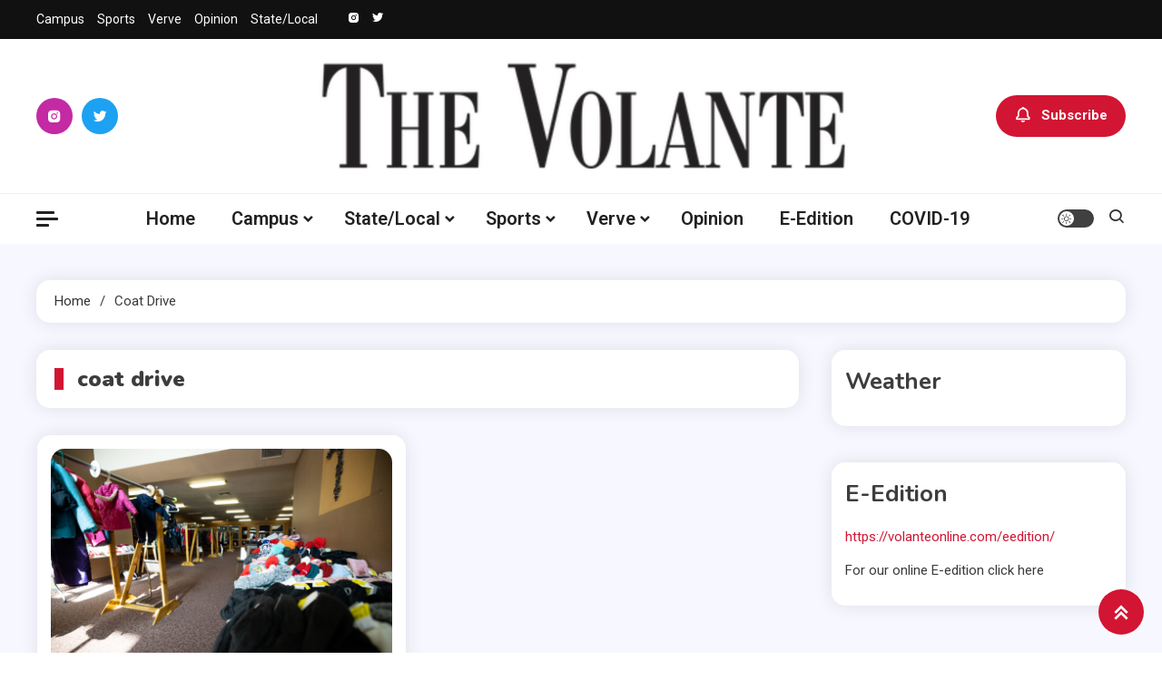

--- FILE ---
content_type: text/html; charset=UTF-8
request_url: https://volanteonline.com/tag/coat-drive/
body_size: 12972
content:
<!doctype html>
<html lang="en-US">
<head>
	<meta charset="UTF-8">
	<meta name="viewport" content="width=device-width, initial-scale=1">
	<link rel="profile" href="https://gmpg.org/xfn/11">

	<title>coat drive &#8211; The Volante</title>
<meta name='robots' content='max-image-preview:large' />
	<style>img:is([sizes="auto" i], [sizes^="auto," i]) { contain-intrinsic-size: 3000px 1500px }</style>
	<link rel='dns-prefetch' href='//fonts.googleapis.com' />
<link rel="alternate" type="application/rss+xml" title="The Volante &raquo; Feed" href="https://volanteonline.com/feed/" />
<link rel="alternate" type="application/rss+xml" title="The Volante &raquo; Comments Feed" href="https://volanteonline.com/comments/feed/" />
<link rel="alternate" type="application/rss+xml" title="The Volante &raquo; coat drive Tag Feed" href="https://volanteonline.com/tag/coat-drive/feed/" />
<script>
window._wpemojiSettings = {"baseUrl":"https:\/\/s.w.org\/images\/core\/emoji\/16.0.1\/72x72\/","ext":".png","svgUrl":"https:\/\/s.w.org\/images\/core\/emoji\/16.0.1\/svg\/","svgExt":".svg","source":{"concatemoji":"https:\/\/volanteonline.com\/wp-includes\/js\/wp-emoji-release.min.js?ver=6.8.3"}};
/*! This file is auto-generated */
!function(s,n){var o,i,e;function c(e){try{var t={supportTests:e,timestamp:(new Date).valueOf()};sessionStorage.setItem(o,JSON.stringify(t))}catch(e){}}function p(e,t,n){e.clearRect(0,0,e.canvas.width,e.canvas.height),e.fillText(t,0,0);var t=new Uint32Array(e.getImageData(0,0,e.canvas.width,e.canvas.height).data),a=(e.clearRect(0,0,e.canvas.width,e.canvas.height),e.fillText(n,0,0),new Uint32Array(e.getImageData(0,0,e.canvas.width,e.canvas.height).data));return t.every(function(e,t){return e===a[t]})}function u(e,t){e.clearRect(0,0,e.canvas.width,e.canvas.height),e.fillText(t,0,0);for(var n=e.getImageData(16,16,1,1),a=0;a<n.data.length;a++)if(0!==n.data[a])return!1;return!0}function f(e,t,n,a){switch(t){case"flag":return n(e,"\ud83c\udff3\ufe0f\u200d\u26a7\ufe0f","\ud83c\udff3\ufe0f\u200b\u26a7\ufe0f")?!1:!n(e,"\ud83c\udde8\ud83c\uddf6","\ud83c\udde8\u200b\ud83c\uddf6")&&!n(e,"\ud83c\udff4\udb40\udc67\udb40\udc62\udb40\udc65\udb40\udc6e\udb40\udc67\udb40\udc7f","\ud83c\udff4\u200b\udb40\udc67\u200b\udb40\udc62\u200b\udb40\udc65\u200b\udb40\udc6e\u200b\udb40\udc67\u200b\udb40\udc7f");case"emoji":return!a(e,"\ud83e\udedf")}return!1}function g(e,t,n,a){var r="undefined"!=typeof WorkerGlobalScope&&self instanceof WorkerGlobalScope?new OffscreenCanvas(300,150):s.createElement("canvas"),o=r.getContext("2d",{willReadFrequently:!0}),i=(o.textBaseline="top",o.font="600 32px Arial",{});return e.forEach(function(e){i[e]=t(o,e,n,a)}),i}function t(e){var t=s.createElement("script");t.src=e,t.defer=!0,s.head.appendChild(t)}"undefined"!=typeof Promise&&(o="wpEmojiSettingsSupports",i=["flag","emoji"],n.supports={everything:!0,everythingExceptFlag:!0},e=new Promise(function(e){s.addEventListener("DOMContentLoaded",e,{once:!0})}),new Promise(function(t){var n=function(){try{var e=JSON.parse(sessionStorage.getItem(o));if("object"==typeof e&&"number"==typeof e.timestamp&&(new Date).valueOf()<e.timestamp+604800&&"object"==typeof e.supportTests)return e.supportTests}catch(e){}return null}();if(!n){if("undefined"!=typeof Worker&&"undefined"!=typeof OffscreenCanvas&&"undefined"!=typeof URL&&URL.createObjectURL&&"undefined"!=typeof Blob)try{var e="postMessage("+g.toString()+"("+[JSON.stringify(i),f.toString(),p.toString(),u.toString()].join(",")+"));",a=new Blob([e],{type:"text/javascript"}),r=new Worker(URL.createObjectURL(a),{name:"wpTestEmojiSupports"});return void(r.onmessage=function(e){c(n=e.data),r.terminate(),t(n)})}catch(e){}c(n=g(i,f,p,u))}t(n)}).then(function(e){for(var t in e)n.supports[t]=e[t],n.supports.everything=n.supports.everything&&n.supports[t],"flag"!==t&&(n.supports.everythingExceptFlag=n.supports.everythingExceptFlag&&n.supports[t]);n.supports.everythingExceptFlag=n.supports.everythingExceptFlag&&!n.supports.flag,n.DOMReady=!1,n.readyCallback=function(){n.DOMReady=!0}}).then(function(){return e}).then(function(){var e;n.supports.everything||(n.readyCallback(),(e=n.source||{}).concatemoji?t(e.concatemoji):e.wpemoji&&e.twemoji&&(t(e.twemoji),t(e.wpemoji)))}))}((window,document),window._wpemojiSettings);
</script>
<style id='wp-emoji-styles-inline-css'>

	img.wp-smiley, img.emoji {
		display: inline !important;
		border: none !important;
		box-shadow: none !important;
		height: 1em !important;
		width: 1em !important;
		margin: 0 0.07em !important;
		vertical-align: -0.1em !important;
		background: none !important;
		padding: 0 !important;
	}
</style>
<link rel='stylesheet' id='wp-block-library-css' href='https://volanteonline.com/wp-includes/css/dist/block-library/style.min.css?ver=6.8.3' media='all' />
<style id='classic-theme-styles-inline-css'>
/*! This file is auto-generated */
.wp-block-button__link{color:#fff;background-color:#32373c;border-radius:9999px;box-shadow:none;text-decoration:none;padding:calc(.667em + 2px) calc(1.333em + 2px);font-size:1.125em}.wp-block-file__button{background:#32373c;color:#fff;text-decoration:none}
</style>
<style id='global-styles-inline-css'>
:root{--wp--preset--aspect-ratio--square: 1;--wp--preset--aspect-ratio--4-3: 4/3;--wp--preset--aspect-ratio--3-4: 3/4;--wp--preset--aspect-ratio--3-2: 3/2;--wp--preset--aspect-ratio--2-3: 2/3;--wp--preset--aspect-ratio--16-9: 16/9;--wp--preset--aspect-ratio--9-16: 9/16;--wp--preset--color--black: #000000;--wp--preset--color--cyan-bluish-gray: #abb8c3;--wp--preset--color--white: #ffffff;--wp--preset--color--pale-pink: #f78da7;--wp--preset--color--vivid-red: #cf2e2e;--wp--preset--color--luminous-vivid-orange: #ff6900;--wp--preset--color--luminous-vivid-amber: #fcb900;--wp--preset--color--light-green-cyan: #7bdcb5;--wp--preset--color--vivid-green-cyan: #00d084;--wp--preset--color--pale-cyan-blue: #8ed1fc;--wp--preset--color--vivid-cyan-blue: #0693e3;--wp--preset--color--vivid-purple: #9b51e0;--wp--preset--gradient--vivid-cyan-blue-to-vivid-purple: linear-gradient(135deg,rgba(6,147,227,1) 0%,rgb(155,81,224) 100%);--wp--preset--gradient--light-green-cyan-to-vivid-green-cyan: linear-gradient(135deg,rgb(122,220,180) 0%,rgb(0,208,130) 100%);--wp--preset--gradient--luminous-vivid-amber-to-luminous-vivid-orange: linear-gradient(135deg,rgba(252,185,0,1) 0%,rgba(255,105,0,1) 100%);--wp--preset--gradient--luminous-vivid-orange-to-vivid-red: linear-gradient(135deg,rgba(255,105,0,1) 0%,rgb(207,46,46) 100%);--wp--preset--gradient--very-light-gray-to-cyan-bluish-gray: linear-gradient(135deg,rgb(238,238,238) 0%,rgb(169,184,195) 100%);--wp--preset--gradient--cool-to-warm-spectrum: linear-gradient(135deg,rgb(74,234,220) 0%,rgb(151,120,209) 20%,rgb(207,42,186) 40%,rgb(238,44,130) 60%,rgb(251,105,98) 80%,rgb(254,248,76) 100%);--wp--preset--gradient--blush-light-purple: linear-gradient(135deg,rgb(255,206,236) 0%,rgb(152,150,240) 100%);--wp--preset--gradient--blush-bordeaux: linear-gradient(135deg,rgb(254,205,165) 0%,rgb(254,45,45) 50%,rgb(107,0,62) 100%);--wp--preset--gradient--luminous-dusk: linear-gradient(135deg,rgb(255,203,112) 0%,rgb(199,81,192) 50%,rgb(65,88,208) 100%);--wp--preset--gradient--pale-ocean: linear-gradient(135deg,rgb(255,245,203) 0%,rgb(182,227,212) 50%,rgb(51,167,181) 100%);--wp--preset--gradient--electric-grass: linear-gradient(135deg,rgb(202,248,128) 0%,rgb(113,206,126) 100%);--wp--preset--gradient--midnight: linear-gradient(135deg,rgb(2,3,129) 0%,rgb(40,116,252) 100%);--wp--preset--font-size--small: 13px;--wp--preset--font-size--medium: 20px;--wp--preset--font-size--large: 36px;--wp--preset--font-size--x-large: 42px;--wp--preset--spacing--20: 0.44rem;--wp--preset--spacing--30: 0.67rem;--wp--preset--spacing--40: 1rem;--wp--preset--spacing--50: 1.5rem;--wp--preset--spacing--60: 2.25rem;--wp--preset--spacing--70: 3.38rem;--wp--preset--spacing--80: 5.06rem;--wp--preset--shadow--natural: 6px 6px 9px rgba(0, 0, 0, 0.2);--wp--preset--shadow--deep: 12px 12px 50px rgba(0, 0, 0, 0.4);--wp--preset--shadow--sharp: 6px 6px 0px rgba(0, 0, 0, 0.2);--wp--preset--shadow--outlined: 6px 6px 0px -3px rgba(255, 255, 255, 1), 6px 6px rgba(0, 0, 0, 1);--wp--preset--shadow--crisp: 6px 6px 0px rgba(0, 0, 0, 1);}:where(.is-layout-flex){gap: 0.5em;}:where(.is-layout-grid){gap: 0.5em;}body .is-layout-flex{display: flex;}.is-layout-flex{flex-wrap: wrap;align-items: center;}.is-layout-flex > :is(*, div){margin: 0;}body .is-layout-grid{display: grid;}.is-layout-grid > :is(*, div){margin: 0;}:where(.wp-block-columns.is-layout-flex){gap: 2em;}:where(.wp-block-columns.is-layout-grid){gap: 2em;}:where(.wp-block-post-template.is-layout-flex){gap: 1.25em;}:where(.wp-block-post-template.is-layout-grid){gap: 1.25em;}.has-black-color{color: var(--wp--preset--color--black) !important;}.has-cyan-bluish-gray-color{color: var(--wp--preset--color--cyan-bluish-gray) !important;}.has-white-color{color: var(--wp--preset--color--white) !important;}.has-pale-pink-color{color: var(--wp--preset--color--pale-pink) !important;}.has-vivid-red-color{color: var(--wp--preset--color--vivid-red) !important;}.has-luminous-vivid-orange-color{color: var(--wp--preset--color--luminous-vivid-orange) !important;}.has-luminous-vivid-amber-color{color: var(--wp--preset--color--luminous-vivid-amber) !important;}.has-light-green-cyan-color{color: var(--wp--preset--color--light-green-cyan) !important;}.has-vivid-green-cyan-color{color: var(--wp--preset--color--vivid-green-cyan) !important;}.has-pale-cyan-blue-color{color: var(--wp--preset--color--pale-cyan-blue) !important;}.has-vivid-cyan-blue-color{color: var(--wp--preset--color--vivid-cyan-blue) !important;}.has-vivid-purple-color{color: var(--wp--preset--color--vivid-purple) !important;}.has-black-background-color{background-color: var(--wp--preset--color--black) !important;}.has-cyan-bluish-gray-background-color{background-color: var(--wp--preset--color--cyan-bluish-gray) !important;}.has-white-background-color{background-color: var(--wp--preset--color--white) !important;}.has-pale-pink-background-color{background-color: var(--wp--preset--color--pale-pink) !important;}.has-vivid-red-background-color{background-color: var(--wp--preset--color--vivid-red) !important;}.has-luminous-vivid-orange-background-color{background-color: var(--wp--preset--color--luminous-vivid-orange) !important;}.has-luminous-vivid-amber-background-color{background-color: var(--wp--preset--color--luminous-vivid-amber) !important;}.has-light-green-cyan-background-color{background-color: var(--wp--preset--color--light-green-cyan) !important;}.has-vivid-green-cyan-background-color{background-color: var(--wp--preset--color--vivid-green-cyan) !important;}.has-pale-cyan-blue-background-color{background-color: var(--wp--preset--color--pale-cyan-blue) !important;}.has-vivid-cyan-blue-background-color{background-color: var(--wp--preset--color--vivid-cyan-blue) !important;}.has-vivid-purple-background-color{background-color: var(--wp--preset--color--vivid-purple) !important;}.has-black-border-color{border-color: var(--wp--preset--color--black) !important;}.has-cyan-bluish-gray-border-color{border-color: var(--wp--preset--color--cyan-bluish-gray) !important;}.has-white-border-color{border-color: var(--wp--preset--color--white) !important;}.has-pale-pink-border-color{border-color: var(--wp--preset--color--pale-pink) !important;}.has-vivid-red-border-color{border-color: var(--wp--preset--color--vivid-red) !important;}.has-luminous-vivid-orange-border-color{border-color: var(--wp--preset--color--luminous-vivid-orange) !important;}.has-luminous-vivid-amber-border-color{border-color: var(--wp--preset--color--luminous-vivid-amber) !important;}.has-light-green-cyan-border-color{border-color: var(--wp--preset--color--light-green-cyan) !important;}.has-vivid-green-cyan-border-color{border-color: var(--wp--preset--color--vivid-green-cyan) !important;}.has-pale-cyan-blue-border-color{border-color: var(--wp--preset--color--pale-cyan-blue) !important;}.has-vivid-cyan-blue-border-color{border-color: var(--wp--preset--color--vivid-cyan-blue) !important;}.has-vivid-purple-border-color{border-color: var(--wp--preset--color--vivid-purple) !important;}.has-vivid-cyan-blue-to-vivid-purple-gradient-background{background: var(--wp--preset--gradient--vivid-cyan-blue-to-vivid-purple) !important;}.has-light-green-cyan-to-vivid-green-cyan-gradient-background{background: var(--wp--preset--gradient--light-green-cyan-to-vivid-green-cyan) !important;}.has-luminous-vivid-amber-to-luminous-vivid-orange-gradient-background{background: var(--wp--preset--gradient--luminous-vivid-amber-to-luminous-vivid-orange) !important;}.has-luminous-vivid-orange-to-vivid-red-gradient-background{background: var(--wp--preset--gradient--luminous-vivid-orange-to-vivid-red) !important;}.has-very-light-gray-to-cyan-bluish-gray-gradient-background{background: var(--wp--preset--gradient--very-light-gray-to-cyan-bluish-gray) !important;}.has-cool-to-warm-spectrum-gradient-background{background: var(--wp--preset--gradient--cool-to-warm-spectrum) !important;}.has-blush-light-purple-gradient-background{background: var(--wp--preset--gradient--blush-light-purple) !important;}.has-blush-bordeaux-gradient-background{background: var(--wp--preset--gradient--blush-bordeaux) !important;}.has-luminous-dusk-gradient-background{background: var(--wp--preset--gradient--luminous-dusk) !important;}.has-pale-ocean-gradient-background{background: var(--wp--preset--gradient--pale-ocean) !important;}.has-electric-grass-gradient-background{background: var(--wp--preset--gradient--electric-grass) !important;}.has-midnight-gradient-background{background: var(--wp--preset--gradient--midnight) !important;}.has-small-font-size{font-size: var(--wp--preset--font-size--small) !important;}.has-medium-font-size{font-size: var(--wp--preset--font-size--medium) !important;}.has-large-font-size{font-size: var(--wp--preset--font-size--large) !important;}.has-x-large-font-size{font-size: var(--wp--preset--font-size--x-large) !important;}
:where(.wp-block-post-template.is-layout-flex){gap: 1.25em;}:where(.wp-block-post-template.is-layout-grid){gap: 1.25em;}
:where(.wp-block-columns.is-layout-flex){gap: 2em;}:where(.wp-block-columns.is-layout-grid){gap: 2em;}
:root :where(.wp-block-pullquote){font-size: 1.5em;line-height: 1.6;}
</style>
<link rel='stylesheet' id='wp-components-css' href='https://volanteonline.com/wp-includes/css/dist/components/style.min.css?ver=6.8.3' media='all' />
<link rel='stylesheet' id='godaddy-styles-css' href='https://volanteonline.com/wp-content/mu-plugins/vendor/wpex/godaddy-launch/includes/Dependencies/GoDaddy/Styles/build/latest.css?ver=2.0.2' media='all' />
<link rel='stylesheet' id='ogma-blog-fonts-css' href='https://fonts.googleapis.com/css?family=Roboto%3A400%2C500%2C600%2C700%7CNunito%3A400%2C600%2C700%2C900&#038;subset=latin%2Ccyrillic-ext%2Cgreek-ext%2Cgreek%2Cvietnamese%2Clatin-ext%2Ccyrillic%2Ckhmer%2Cdevanagari%2Carabic%2Chebrew%2Ctelugu' media='all' />
<link rel='stylesheet' id='lightslider-css' href='https://volanteonline.com/wp-content/themes/ogma-blog/assets/library/lightslider/css/lightslider.min.css?ver=1.1.8' media='all' />
<link rel='stylesheet' id='box-icons-css' href='https://volanteonline.com/wp-content/themes/ogma-blog/assets/library/box-icons/css/boxicons.min.css?ver=2.1.4' media='all' />
<link rel='stylesheet' id='ogma-blog-style-css' href='https://volanteonline.com/wp-content/themes/ogma-blog/style.css?ver=1.1.8' media='all' />
<link rel='stylesheet' id='ogma-blog-responsive-style-css' href='https://volanteonline.com/wp-content/themes/ogma-blog/assets/css/ogma-blog-responsive.css?ver=1.1.8' media='all' />
<link rel='stylesheet' id='ogma-blog-preloader-css' href='https://volanteonline.com/wp-content/themes/ogma-blog/assets/css/ogma-blog-preloader.css?ver=1.1.8' media='all' />
<script src="https://volanteonline.com/wp-includes/js/jquery/jquery.min.js?ver=3.7.1" id="jquery-core-js"></script>
<script src="https://volanteonline.com/wp-includes/js/jquery/jquery-migrate.min.js?ver=3.4.1" id="jquery-migrate-js"></script>
<link rel="https://api.w.org/" href="https://volanteonline.com/wp-json/" /><link rel="alternate" title="JSON" type="application/json" href="https://volanteonline.com/wp-json/wp/v2/tags/2477" /><link rel="EditURI" type="application/rsd+xml" title="RSD" href="https://volanteonline.com/xmlrpc.php?rsd" />
<meta name="generator" content="WordPress 6.8.3" />
		<style type="text/css">
					.site-title,
			.site-description {
				position: absolute;
				clip: rect(1px, 1px, 1px, 1px);
				}
					</style>
		<link rel="icon" href="https://volanteonline.com/wp-content/uploads/2019/04/cropped-Vicon-1-32x32.jpg" sizes="32x32" />
<link rel="icon" href="https://volanteonline.com/wp-content/uploads/2019/04/cropped-Vicon-1-192x192.jpg" sizes="192x192" />
<link rel="apple-touch-icon" href="https://volanteonline.com/wp-content/uploads/2019/04/cropped-Vicon-1-180x180.jpg" />
<meta name="msapplication-TileImage" content="https://volanteonline.com/wp-content/uploads/2019/04/cropped-Vicon-1-270x270.jpg" />
<!--Ogma CSS -->
<style type="text/css">
.navigation .nav-links a:hover,.bttn:hover,button,input[type='button']:hover,input[type='reset']:hover,input[type='submit']:hover,.reply .comment-reply-link,.widget_search .search-submit,.widget_search .search-submit,.widget_search .search-submit:hover,.widget_tag_cloud .tagcloud a:hover,.widget.widget_tag_cloud a:hover,#site-navigation .menu-item-description,.header-search-wrapper .search-form-wrap .search-submit,.sticky-sidebar-close,.custom-button-wrap.ogma-blog-icon-elements a,.news-ticker-label,.single-posts-layout--two .post-cats-wrap li a,.error-404.not-found .error-button-wrap a,#ogma-blog-scrollup,.trending-posts .post-thumbnail-wrap .post-count,.trending-posts-wrapper .lSAction a:hover,#site-navigation ul li a.ogma-blog-sub-toggle:hover,#site-navigation ul li a.ogma-blog-sub-toggle:focus{background-color:#d21533}a,a:hover,a:focus,a:active,.entry-cat .cat-links a:hover,.entry-cat a:hover,.byline a:hover,.posted-on a:hover,.entry-footer a:hover,.comment-author .fn .url:hover,.commentmetadata .comment-edit-link,#cancel-comment-reply-link,#cancel-comment-reply-link:before,.logged-in-as a,.widget a:hover,.widget a:hover::before,.widget li:hover::before,.header-news-ticker-wrapper .posted-on a,.breadcrumb-trail.breadcrumbs ul li a:hover,.ogma-blog-post-content-wrap .entry-meta span:hover a,.ogma-blog-post-content-wrap .entry-meta span:hover:before,.site-footer .widget_archive a:hover,.site-footer .widget_categories a:hover,.site-footer .widget_recent_entries a:hover,.site-footer .widget_meta a:hover,.site-footer .widget_recent_comments li:hover,.site-footer .widget_rss li:hover,.site-footer .widget_pages li a:hover,.site-footer .widget_nav_menu li a:hover,.site-footer .wp-block-latest-posts li a:hover,.site-footer .wp-block-archives li a:hover,.site-footer .wp-block-categories li a:hover,.site-footer .wp-block-page-list li a:hover,.site-footer .wp-block-latest-comments li:hover,.ogma-blog-post-title-wrap .entry-meta span:hover a,.ogma-blog-post-title-wrap .entry-meta span:hover:before,.dark-mode .ogma-blog-button a:hover,.dark-mode .widget_archive a:hover,.dark-mode .widget_categories a:hover,.dark-mode .widget_recent_entries a:hover,.dark-mode .widget_meta a:hover,.dark-mode .widget_recent_comments li:hover,.dark-mode .widget_rss li:hover,.dark-mode .widget_pages li a:hover,.dark-mode .widget_nav_menu li a:hover,.dark-mode .wp-block-latest-posts li a:hover,.dark-mode .wp-block-archives li a:hover,.dark-mode .wp-block-categories li a:hover,.dark-mode .wp-block-page-list li a:hover,.dark-mode .wp-block-latest-comments li:hover,.dark-mode .header-news-ticker-wrapper .post-title a:hover,.dark-mode .post-meta-wrap span a:hover,.dark-mode .post-meta-wrap span:hover,.dark-mode .ogma-blog-post-content-wrap .entry-meta span a:hover,.ogma-blog-banner-wrapper .slide-title a:hover,.ogma-blog-post-content-wrap .entry-title a:hover,.trending-posts .entry-title a:hover,.latest-posts-wrapper .posts-column-wrapper .entry-title a:hover,.ogma-blog-banner-wrapper .post-meta-wrap >span:hover,.ogma-blog-icon-elements-wrap .search-icon a:hover,.single-posts-layout--two .no-thumbnail .ogma-blog-post-title-wrap .entry-meta span:hover a,.single-posts-layout--two .no-thumbnail .ogma-blog-post-title-wrap .entry-meta span:hover:before,.ogma-blog-search-results-wrap .ogma-blog-search-article-item .ogma-blog-search-post-element .ogma-blog-search-post-title a:hover,.ogma-blog-search-results-wrap .ogma-blog-search-article-item .ogma-blog-search-post-element .posted-on a:hover,.dark-mode .ogma-blog-search-results-wrap .ogma-blog-search-article-item .ogma-blog-search-post-element .ogma-blog-search-post-title a:hover{color:#d21533}.navigation .nav-links a:hover,.bttn:hover,button,input[type='button']:hover,input[type='reset']:hover,input[type='submit']:hover,.widget_search .search-submit,.widget_search .search-submit,.widget_search .search-submit:hover,.widget_tag_cloud .tagcloud a:hover,.widget.widget_tag_cloud a:hover,.trending-posts-wrapper .lSAction a:hover{border-color:#d21533}.page-header .page-title,.block-title,.related-post-title,.widget-title{border-left-color:#d21533}.rtl .page-header .page-title,.rtl .block-title,.rtl .related-post-title,.rtl .widget-title{border-right-color:#d21533}#site-navigation .menu-item-description::after,.search-form-wrap{border-top-color:#d21533}.woocommerce ul.products li.product .price,.woocommerce div.product p.price,.woocommerce div.product span.price,.woocommerce .product_meta a:hover,.woocommerce-error:before,.woocommerce-info:before,.woocommerce-message:before{color:#d21533}.woocommerce #respond input#submit,.woocommerce a.button,.woocommerce button.button,.woocommerce input.button,.woocommerce ul.products li.product:hover .button,.woocommerce ul.products li.product:hover .added_to_cart,.woocommerce #respond input#submit.alt,.woocommerce a.button.alt,.woocommerce button.button.alt,.woocommerce input.button.alt.woocommerce nav.woocommerce-pagination ul li a,.woocommerce nav.woocommerce-pagination ul li span.woocommerce span.onsale,.woocommerce div.product .woocommerce-tabs ul.tabs li.active,.woocommerce #respond input#submit.disabled,.woocommerce #respond input#submit:disabled,.woocommerce #respond input#submit:disabled[disabled],.woocommerce a.button.disabled,.woocommerce a.button:disabled,.woocommerce a.button:disabled[disabled],.woocommerce button.button.disabled,.woocommerce button.button:disabled,.woocommerce button.button:disabled[disabled],.woocommerce input.button.disabled,.woocommerce input.button:disabled,.woocommerce input.button:disabled[disabled].woocommerce #respond input#submit.alt.disabled,.woocommerce #respond input#submit.alt.disabled:hover,.woocommerce #respond input#submit.alt:disabled,.woocommerce #respond input#submit.alt:disabled:hover,.woocommerce #respond input#submit.alt:disabled[disabled],.woocommerce #respond input#submit.alt:disabled[disabled]:hover,.woocommerce a.button.alt.disabled,.woocommerce a.button.alt.disabled:hover,.woocommerce a.button.alt:disabled,.woocommerce a.button.alt:disabled:hover,.woocommerce a.button.alt:disabled[disabled],.woocommerce a.button.alt:disabled[disabled]:hover,.woocommerce button.button.alt.disabled,.woocommerce button.button.alt.disabled:hover,.woocommerce button.button.alt:disabled,.woocommerce button.button.alt:disabled:hover,.woocommerce button.button.alt:disabled[disabled],.woocommerce button.button.alt:disabled[disabled]:hover,.woocommerce input.button.alt.disabled,.woocommerce input.button.alt.disabled:hover,.woocommerce input.button.alt:disabled,.woocommerce input.button.alt:disabled:hover,.woocommerce input.button.alt:disabled[disabled],.woocommerce input.button.alt:disabled[disabled]:hover.woocommerce,.widget_price_filter .ui-slider .ui-slider-range,.woocommerce-MyAccount-navigation-link a,.woocommerce-store-notice,p.demo_store{background-color:#d21533}.woocommerce ul.products li.product:hover,.woocommerce-page ul.products li.product:hover.woocommerce #respond input#submit,.woocommerce a.button,.woocommerce button.button,.woocommerce input.button,.woocommerce ul.products li.product:hover .button,.woocommerce ul.products li.product:hover .added_to_cart,.woocommerce #respond input#submit.alt,.woocommerce a.button.alt,.woocommerce button.button.alt,.woocommerce input.button.alt.woocommerce #respond input#submit.alt.disabled,.woocommerce #respond input#submit.alt.disabled:hover,.woocommerce #respond input#submit.alt:disabled,.woocommerce #respond input#submit.alt:disabled:hover,.woocommerce #respond input#submit.alt:disabled[disabled],.woocommerce #respond input#submit.alt:disabled[disabled]:hover,.woocommerce a.button.alt.disabled,.woocommerce a.button.alt.disabled:hover,.woocommerce a.button.alt:disabled,.woocommerce a.button.alt:disabled:hover,.woocommerce a.button.alt:disabled[disabled],.woocommerce a.button.alt:disabled[disabled]:hover,.woocommerce button.button.alt.disabled,.woocommerce button.button.alt.disabled:hover,.woocommerce button.button.alt:disabled,.woocommerce button.button.alt:disabled:hover,.woocommerce button.button.alt:disabled[disabled],.woocommerce button.button.alt:disabled[disabled]:hover,.woocommerce input.button.alt.disabled,.woocommerce input.button.alt.disabled:hover,.woocommerce input.button.alt:disabled,.woocommerce input.button.alt:disabled:hover,.woocommerce input.button.alt:disabled[disabled],.woocommerce input.button.alt:disabled[disabled]:hover.woocommerce .widget_price_filter .ui-slider .ui-slider-handle{border-color:#d21533}.woocommerce div.product .woocommerce-tabs ul.tabs{border-bottom-color:#d21533}.woocommerce-error,.woocommerce-info,.woocommerce-message{border-top-color:#d21533}.ogma-blog-wave .og-rect,.ogma-blog-three-bounce .og-child,.ogma-blog-folding-cube .og-cube:before,.ogma-blog-ball div{background-color:#d21533}#site-navigation ul li:hover >a,#site-navigation ul li.current-menu-item >a,#site-navigation ul li.current_page_item >a,#site-navigation ul li.current-menu-ancestor >a,#site-navigation ul li.focus >a{color:#be011f}body{color:#3b3b3b}.page-content a,.entry-content a,.entry-summary a{color:#d21533}.page-content a:hover,.entry-content a:hover,.entry-summary a:hover{color:#E91E63}.ogma-blog-banner-wrapper .post-cats-wrap .post-cats-list li.cat-12 a{background-color:#3b2d1b}.post-cats-wrap .post-cats-list li.cat-12 a{background-color:#3b2d1b}.ogma-blog-banner-wrapper.frontpage-banner-layout--two .tabbed-content-wrapper .post-cats-wrap .post-cats-list li.cat-12 a{color:#3b2d1b}.single-posts-layout--two .post-cats-wrap .post-cats-list li.cat-12 a{background-color:#3b2d1b}.ogma-blog-banner-wrapper .post-cats-wrap .post-cats-list li.cat-19 a{background-color:#3b2d1b}.post-cats-wrap .post-cats-list li.cat-19 a{background-color:#3b2d1b}.ogma-blog-banner-wrapper.frontpage-banner-layout--two .tabbed-content-wrapper .post-cats-wrap .post-cats-list li.cat-19 a{color:#3b2d1b}.single-posts-layout--two .post-cats-wrap .post-cats-list li.cat-19 a{background-color:#3b2d1b}.ogma-blog-banner-wrapper .post-cats-wrap .post-cats-list li.cat-46 a{background-color:#3b2d1b}.post-cats-wrap .post-cats-list li.cat-46 a{background-color:#3b2d1b}.ogma-blog-banner-wrapper.frontpage-banner-layout--two .tabbed-content-wrapper .post-cats-wrap .post-cats-list li.cat-46 a{color:#3b2d1b}.single-posts-layout--two .post-cats-wrap .post-cats-list li.cat-46 a{background-color:#3b2d1b}.ogma-blog-banner-wrapper .post-cats-wrap .post-cats-list li.cat-241 a{background-color:#3b2d1b}.post-cats-wrap .post-cats-list li.cat-241 a{background-color:#3b2d1b}.ogma-blog-banner-wrapper.frontpage-banner-layout--two .tabbed-content-wrapper .post-cats-wrap .post-cats-list li.cat-241 a{color:#3b2d1b}.single-posts-layout--two .post-cats-wrap .post-cats-list li.cat-241 a{background-color:#3b2d1b}.ogma-blog-banner-wrapper .post-cats-wrap .post-cats-list li.cat-16 a{background-color:#3b2d1b}.post-cats-wrap .post-cats-list li.cat-16 a{background-color:#3b2d1b}.ogma-blog-banner-wrapper.frontpage-banner-layout--two .tabbed-content-wrapper .post-cats-wrap .post-cats-list li.cat-16 a{color:#3b2d1b}.single-posts-layout--two .post-cats-wrap .post-cats-list li.cat-16 a{background-color:#3b2d1b}.ogma-blog-banner-wrapper .post-cats-wrap .post-cats-list li.cat-37 a{background-color:#3b2d1b}.post-cats-wrap .post-cats-list li.cat-37 a{background-color:#3b2d1b}.ogma-blog-banner-wrapper.frontpage-banner-layout--two .tabbed-content-wrapper .post-cats-wrap .post-cats-list li.cat-37 a{color:#3b2d1b}.single-posts-layout--two .post-cats-wrap .post-cats-list li.cat-37 a{background-color:#3b2d1b}.ogma-blog-banner-wrapper .post-cats-wrap .post-cats-list li.cat-3 a{background-color:#3b2d1b}.post-cats-wrap .post-cats-list li.cat-3 a{background-color:#3b2d1b}.ogma-blog-banner-wrapper.frontpage-banner-layout--two .tabbed-content-wrapper .post-cats-wrap .post-cats-list li.cat-3 a{color:#3b2d1b}.single-posts-layout--two .post-cats-wrap .post-cats-list li.cat-3 a{background-color:#3b2d1b}.ogma-blog-banner-wrapper .post-cats-wrap .post-cats-list li.cat-215 a{background-color:#3b2d1b}.post-cats-wrap .post-cats-list li.cat-215 a{background-color:#3b2d1b}.ogma-blog-banner-wrapper.frontpage-banner-layout--two .tabbed-content-wrapper .post-cats-wrap .post-cats-list li.cat-215 a{color:#3b2d1b}.single-posts-layout--two .post-cats-wrap .post-cats-list li.cat-215 a{background-color:#3b2d1b}.ogma-blog-banner-wrapper .post-cats-wrap .post-cats-list li.cat-2651 a{background-color:#3b2d1b}.post-cats-wrap .post-cats-list li.cat-2651 a{background-color:#3b2d1b}.ogma-blog-banner-wrapper.frontpage-banner-layout--two .tabbed-content-wrapper .post-cats-wrap .post-cats-list li.cat-2651 a{color:#3b2d1b}.single-posts-layout--two .post-cats-wrap .post-cats-list li.cat-2651 a{background-color:#3b2d1b}.ogma-blog-banner-wrapper .post-cats-wrap .post-cats-list li.cat-252 a{background-color:#3b2d1b}.post-cats-wrap .post-cats-list li.cat-252 a{background-color:#3b2d1b}.ogma-blog-banner-wrapper.frontpage-banner-layout--two .tabbed-content-wrapper .post-cats-wrap .post-cats-list li.cat-252 a{color:#3b2d1b}.single-posts-layout--two .post-cats-wrap .post-cats-list li.cat-252 a{background-color:#3b2d1b}.ogma-blog-banner-wrapper .post-cats-wrap .post-cats-list li.cat-65 a{background-color:#3b2d1b}.post-cats-wrap .post-cats-list li.cat-65 a{background-color:#3b2d1b}.ogma-blog-banner-wrapper.frontpage-banner-layout--two .tabbed-content-wrapper .post-cats-wrap .post-cats-list li.cat-65 a{color:#3b2d1b}.single-posts-layout--two .post-cats-wrap .post-cats-list li.cat-65 a{background-color:#3b2d1b}.ogma-blog-banner-wrapper .post-cats-wrap .post-cats-list li.cat-1273 a{background-color:#3b2d1b}.post-cats-wrap .post-cats-list li.cat-1273 a{background-color:#3b2d1b}.ogma-blog-banner-wrapper.frontpage-banner-layout--two .tabbed-content-wrapper .post-cats-wrap .post-cats-list li.cat-1273 a{color:#3b2d1b}.single-posts-layout--two .post-cats-wrap .post-cats-list li.cat-1273 a{background-color:#3b2d1b}.ogma-blog-banner-wrapper .post-cats-wrap .post-cats-list li.cat-297 a{background-color:#3b2d1b}.post-cats-wrap .post-cats-list li.cat-297 a{background-color:#3b2d1b}.ogma-blog-banner-wrapper.frontpage-banner-layout--two .tabbed-content-wrapper .post-cats-wrap .post-cats-list li.cat-297 a{color:#3b2d1b}.single-posts-layout--two .post-cats-wrap .post-cats-list li.cat-297 a{background-color:#3b2d1b}.ogma-blog-banner-wrapper .post-cats-wrap .post-cats-list li.cat-8 a{background-color:#3b2d1b}.post-cats-wrap .post-cats-list li.cat-8 a{background-color:#3b2d1b}.ogma-blog-banner-wrapper.frontpage-banner-layout--two .tabbed-content-wrapper .post-cats-wrap .post-cats-list li.cat-8 a{color:#3b2d1b}.single-posts-layout--two .post-cats-wrap .post-cats-list li.cat-8 a{background-color:#3b2d1b}.ogma-blog-banner-wrapper .post-cats-wrap .post-cats-list li.cat-26 a{background-color:#3b2d1b}.post-cats-wrap .post-cats-list li.cat-26 a{background-color:#3b2d1b}.ogma-blog-banner-wrapper.frontpage-banner-layout--two .tabbed-content-wrapper .post-cats-wrap .post-cats-list li.cat-26 a{color:#3b2d1b}.single-posts-layout--two .post-cats-wrap .post-cats-list li.cat-26 a{background-color:#3b2d1b}.ogma-blog-banner-wrapper .post-cats-wrap .post-cats-list li.cat-243 a{background-color:#3b2d1b}.post-cats-wrap .post-cats-list li.cat-243 a{background-color:#3b2d1b}.ogma-blog-banner-wrapper.frontpage-banner-layout--two .tabbed-content-wrapper .post-cats-wrap .post-cats-list li.cat-243 a{color:#3b2d1b}.single-posts-layout--two .post-cats-wrap .post-cats-list li.cat-243 a{background-color:#3b2d1b}.ogma-blog-banner-wrapper .post-cats-wrap .post-cats-list li.cat-44 a{background-color:#3b2d1b}.post-cats-wrap .post-cats-list li.cat-44 a{background-color:#3b2d1b}.ogma-blog-banner-wrapper.frontpage-banner-layout--two .tabbed-content-wrapper .post-cats-wrap .post-cats-list li.cat-44 a{color:#3b2d1b}.single-posts-layout--two .post-cats-wrap .post-cats-list li.cat-44 a{background-color:#3b2d1b}.ogma-blog-banner-wrapper .post-cats-wrap .post-cats-list li.cat-42 a{background-color:#3b2d1b}.post-cats-wrap .post-cats-list li.cat-42 a{background-color:#3b2d1b}.ogma-blog-banner-wrapper.frontpage-banner-layout--two .tabbed-content-wrapper .post-cats-wrap .post-cats-list li.cat-42 a{color:#3b2d1b}.single-posts-layout--two .post-cats-wrap .post-cats-list li.cat-42 a{background-color:#3b2d1b}.ogma-blog-banner-wrapper .post-cats-wrap .post-cats-list li.cat-293 a{background-color:#3b2d1b}.post-cats-wrap .post-cats-list li.cat-293 a{background-color:#3b2d1b}.ogma-blog-banner-wrapper.frontpage-banner-layout--two .tabbed-content-wrapper .post-cats-wrap .post-cats-list li.cat-293 a{color:#3b2d1b}.single-posts-layout--two .post-cats-wrap .post-cats-list li.cat-293 a{background-color:#3b2d1b}.ogma-blog-banner-wrapper .post-cats-wrap .post-cats-list li.cat-4389 a{background-color:#3b2d1b}.post-cats-wrap .post-cats-list li.cat-4389 a{background-color:#3b2d1b}.ogma-blog-banner-wrapper.frontpage-banner-layout--two .tabbed-content-wrapper .post-cats-wrap .post-cats-list li.cat-4389 a{color:#3b2d1b}.single-posts-layout--two .post-cats-wrap .post-cats-list li.cat-4389 a{background-color:#3b2d1b}.ogma-blog-banner-wrapper .post-cats-wrap .post-cats-list li.cat-32 a{background-color:#3b2d1b}.post-cats-wrap .post-cats-list li.cat-32 a{background-color:#3b2d1b}.ogma-blog-banner-wrapper.frontpage-banner-layout--two .tabbed-content-wrapper .post-cats-wrap .post-cats-list li.cat-32 a{color:#3b2d1b}.single-posts-layout--two .post-cats-wrap .post-cats-list li.cat-32 a{background-color:#3b2d1b}.ogma-blog-banner-wrapper .post-cats-wrap .post-cats-list li.cat-35 a{background-color:#3b2d1b}.post-cats-wrap .post-cats-list li.cat-35 a{background-color:#3b2d1b}.ogma-blog-banner-wrapper.frontpage-banner-layout--two .tabbed-content-wrapper .post-cats-wrap .post-cats-list li.cat-35 a{color:#3b2d1b}.single-posts-layout--two .post-cats-wrap .post-cats-list li.cat-35 a{background-color:#3b2d1b}.ogma-blog-banner-wrapper .post-cats-wrap .post-cats-list li.cat-5492 a{background-color:#3b2d1b}.post-cats-wrap .post-cats-list li.cat-5492 a{background-color:#3b2d1b}.ogma-blog-banner-wrapper.frontpage-banner-layout--two .tabbed-content-wrapper .post-cats-wrap .post-cats-list li.cat-5492 a{color:#3b2d1b}.single-posts-layout--two .post-cats-wrap .post-cats-list li.cat-5492 a{background-color:#3b2d1b}.ogma-blog-banner-wrapper .post-cats-wrap .post-cats-list li.cat-22 a{background-color:#3b2d1b}.post-cats-wrap .post-cats-list li.cat-22 a{background-color:#3b2d1b}.ogma-blog-banner-wrapper.frontpage-banner-layout--two .tabbed-content-wrapper .post-cats-wrap .post-cats-list li.cat-22 a{color:#3b2d1b}.single-posts-layout--two .post-cats-wrap .post-cats-list li.cat-22 a{background-color:#3b2d1b}.ogma-blog-banner-wrapper .post-cats-wrap .post-cats-list li.cat-237 a{background-color:#3b2d1b}.post-cats-wrap .post-cats-list li.cat-237 a{background-color:#3b2d1b}.ogma-blog-banner-wrapper.frontpage-banner-layout--two .tabbed-content-wrapper .post-cats-wrap .post-cats-list li.cat-237 a{color:#3b2d1b}.single-posts-layout--two .post-cats-wrap .post-cats-list li.cat-237 a{background-color:#3b2d1b}.ogma-blog-banner-wrapper .post-cats-wrap .post-cats-list li.cat-39 a{background-color:#3b2d1b}.post-cats-wrap .post-cats-list li.cat-39 a{background-color:#3b2d1b}.ogma-blog-banner-wrapper.frontpage-banner-layout--two .tabbed-content-wrapper .post-cats-wrap .post-cats-list li.cat-39 a{color:#3b2d1b}.single-posts-layout--two .post-cats-wrap .post-cats-list li.cat-39 a{background-color:#3b2d1b}.ogma-blog-banner-wrapper .post-cats-wrap .post-cats-list li.cat-29 a{background-color:#3b2d1b}.post-cats-wrap .post-cats-list li.cat-29 a{background-color:#3b2d1b}.ogma-blog-banner-wrapper.frontpage-banner-layout--two .tabbed-content-wrapper .post-cats-wrap .post-cats-list li.cat-29 a{color:#3b2d1b}.single-posts-layout--two .post-cats-wrap .post-cats-list li.cat-29 a{background-color:#3b2d1b}.ogma-blog-banner-wrapper .post-cats-wrap .post-cats-list li.cat-14 a{background-color:#3b2d1b}.post-cats-wrap .post-cats-list li.cat-14 a{background-color:#3b2d1b}.ogma-blog-banner-wrapper.frontpage-banner-layout--two .tabbed-content-wrapper .post-cats-wrap .post-cats-list li.cat-14 a{color:#3b2d1b}.single-posts-layout--two .post-cats-wrap .post-cats-list li.cat-14 a{background-color:#3b2d1b}.ogma-blog-banner-wrapper .post-cats-wrap .post-cats-list li.cat-2635 a{background-color:#3b2d1b}.post-cats-wrap .post-cats-list li.cat-2635 a{background-color:#3b2d1b}.ogma-blog-banner-wrapper.frontpage-banner-layout--two .tabbed-content-wrapper .post-cats-wrap .post-cats-list li.cat-2635 a{color:#3b2d1b}.single-posts-layout--two .post-cats-wrap .post-cats-list li.cat-2635 a{background-color:#3b2d1b}.ogma-blog-banner-wrapper .post-cats-wrap .post-cats-list li.cat-2636 a{background-color:#3b2d1b}.post-cats-wrap .post-cats-list li.cat-2636 a{background-color:#3b2d1b}.ogma-blog-banner-wrapper.frontpage-banner-layout--two .tabbed-content-wrapper .post-cats-wrap .post-cats-list li.cat-2636 a{color:#3b2d1b}.single-posts-layout--two .post-cats-wrap .post-cats-list li.cat-2636 a{background-color:#3b2d1b}.ogma-blog-banner-wrapper .post-cats-wrap .post-cats-list li.cat-23 a{background-color:#3b2d1b}.post-cats-wrap .post-cats-list li.cat-23 a{background-color:#3b2d1b}.ogma-blog-banner-wrapper.frontpage-banner-layout--two .tabbed-content-wrapper .post-cats-wrap .post-cats-list li.cat-23 a{color:#3b2d1b}.single-posts-layout--two .post-cats-wrap .post-cats-list li.cat-23 a{background-color:#3b2d1b}.ogma-blog-banner-wrapper .post-cats-wrap .post-cats-list li.cat-20 a{background-color:#3b2d1b}.post-cats-wrap .post-cats-list li.cat-20 a{background-color:#3b2d1b}.ogma-blog-banner-wrapper.frontpage-banner-layout--two .tabbed-content-wrapper .post-cats-wrap .post-cats-list li.cat-20 a{color:#3b2d1b}.single-posts-layout--two .post-cats-wrap .post-cats-list li.cat-20 a{background-color:#3b2d1b}.ogma-blog-banner-wrapper .post-cats-wrap .post-cats-list li.cat-7 a{background-color:#3b2d1b}.post-cats-wrap .post-cats-list li.cat-7 a{background-color:#3b2d1b}.ogma-blog-banner-wrapper.frontpage-banner-layout--two .tabbed-content-wrapper .post-cats-wrap .post-cats-list li.cat-7 a{color:#3b2d1b}.single-posts-layout--two .post-cats-wrap .post-cats-list li.cat-7 a{background-color:#3b2d1b}.ogma-blog-banner-wrapper .post-cats-wrap .post-cats-list li.cat-316 a{background-color:#3b2d1b}.post-cats-wrap .post-cats-list li.cat-316 a{background-color:#3b2d1b}.ogma-blog-banner-wrapper.frontpage-banner-layout--two .tabbed-content-wrapper .post-cats-wrap .post-cats-list li.cat-316 a{color:#3b2d1b}.single-posts-layout--two .post-cats-wrap .post-cats-list li.cat-316 a{background-color:#3b2d1b}.ogma-blog-banner-wrapper .post-cats-wrap .post-cats-list li.cat-199 a{background-color:#3b2d1b}.post-cats-wrap .post-cats-list li.cat-199 a{background-color:#3b2d1b}.ogma-blog-banner-wrapper.frontpage-banner-layout--two .tabbed-content-wrapper .post-cats-wrap .post-cats-list li.cat-199 a{color:#3b2d1b}.single-posts-layout--two .post-cats-wrap .post-cats-list li.cat-199 a{background-color:#3b2d1b}.ogma-blog-banner-wrapper .post-cats-wrap .post-cats-list li.cat-15 a{background-color:#3b2d1b}.post-cats-wrap .post-cats-list li.cat-15 a{background-color:#3b2d1b}.ogma-blog-banner-wrapper.frontpage-banner-layout--two .tabbed-content-wrapper .post-cats-wrap .post-cats-list li.cat-15 a{color:#3b2d1b}.single-posts-layout--two .post-cats-wrap .post-cats-list li.cat-15 a{background-color:#3b2d1b}.ogma-blog-banner-wrapper .post-cats-wrap .post-cats-list li.cat-301 a{background-color:#3b2d1b}.post-cats-wrap .post-cats-list li.cat-301 a{background-color:#3b2d1b}.ogma-blog-banner-wrapper.frontpage-banner-layout--two .tabbed-content-wrapper .post-cats-wrap .post-cats-list li.cat-301 a{color:#3b2d1b}.single-posts-layout--two .post-cats-wrap .post-cats-list li.cat-301 a{background-color:#3b2d1b}.ogma-blog-banner-wrapper .post-cats-wrap .post-cats-list li.cat-1795 a{background-color:#3b2d1b}.post-cats-wrap .post-cats-list li.cat-1795 a{background-color:#3b2d1b}.ogma-blog-banner-wrapper.frontpage-banner-layout--two .tabbed-content-wrapper .post-cats-wrap .post-cats-list li.cat-1795 a{color:#3b2d1b}.single-posts-layout--two .post-cats-wrap .post-cats-list li.cat-1795 a{background-color:#3b2d1b}.ogma-blog-banner-wrapper .post-cats-wrap .post-cats-list li.cat-43 a{background-color:#3b2d1b}.post-cats-wrap .post-cats-list li.cat-43 a{background-color:#3b2d1b}.ogma-blog-banner-wrapper.frontpage-banner-layout--two .tabbed-content-wrapper .post-cats-wrap .post-cats-list li.cat-43 a{color:#3b2d1b}.single-posts-layout--two .post-cats-wrap .post-cats-list li.cat-43 a{background-color:#3b2d1b}.ogma-blog-banner-wrapper .post-cats-wrap .post-cats-list li.cat-11 a{background-color:#3b2d1b}.post-cats-wrap .post-cats-list li.cat-11 a{background-color:#3b2d1b}.ogma-blog-banner-wrapper.frontpage-banner-layout--two .tabbed-content-wrapper .post-cats-wrap .post-cats-list li.cat-11 a{color:#3b2d1b}.single-posts-layout--two .post-cats-wrap .post-cats-list li.cat-11 a{background-color:#3b2d1b}.ogma-blog-banner-wrapper .post-cats-wrap .post-cats-list li.cat-30 a{background-color:#3b2d1b}.post-cats-wrap .post-cats-list li.cat-30 a{background-color:#3b2d1b}.ogma-blog-banner-wrapper.frontpage-banner-layout--two .tabbed-content-wrapper .post-cats-wrap .post-cats-list li.cat-30 a{color:#3b2d1b}.single-posts-layout--two .post-cats-wrap .post-cats-list li.cat-30 a{background-color:#3b2d1b}.ogma-blog-banner-wrapper .post-cats-wrap .post-cats-list li.cat-64 a{background-color:#3b2d1b}.post-cats-wrap .post-cats-list li.cat-64 a{background-color:#3b2d1b}.ogma-blog-banner-wrapper.frontpage-banner-layout--two .tabbed-content-wrapper .post-cats-wrap .post-cats-list li.cat-64 a{color:#3b2d1b}.single-posts-layout--two .post-cats-wrap .post-cats-list li.cat-64 a{background-color:#3b2d1b}.ogma-blog-banner-wrapper .post-cats-wrap .post-cats-list li.cat-10 a{background-color:#3b2d1b}.post-cats-wrap .post-cats-list li.cat-10 a{background-color:#3b2d1b}.ogma-blog-banner-wrapper.frontpage-banner-layout--two .tabbed-content-wrapper .post-cats-wrap .post-cats-list li.cat-10 a{color:#3b2d1b}.single-posts-layout--two .post-cats-wrap .post-cats-list li.cat-10 a{background-color:#3b2d1b}.ogma-blog-banner-wrapper .post-cats-wrap .post-cats-list li.cat-5 a{background-color:#3b2d1b}.post-cats-wrap .post-cats-list li.cat-5 a{background-color:#3b2d1b}.ogma-blog-banner-wrapper.frontpage-banner-layout--two .tabbed-content-wrapper .post-cats-wrap .post-cats-list li.cat-5 a{color:#3b2d1b}.single-posts-layout--two .post-cats-wrap .post-cats-list li.cat-5 a{background-color:#3b2d1b}.ogma-blog-banner-wrapper .post-cats-wrap .post-cats-list li.cat-4 a{background-color:#3b2d1b}.post-cats-wrap .post-cats-list li.cat-4 a{background-color:#3b2d1b}.ogma-blog-banner-wrapper.frontpage-banner-layout--two .tabbed-content-wrapper .post-cats-wrap .post-cats-list li.cat-4 a{color:#3b2d1b}.single-posts-layout--two .post-cats-wrap .post-cats-list li.cat-4 a{background-color:#3b2d1b}.ogma-blog-banner-wrapper .post-cats-wrap .post-cats-list li.cat-13 a{background-color:#3b2d1b}.post-cats-wrap .post-cats-list li.cat-13 a{background-color:#3b2d1b}.ogma-blog-banner-wrapper.frontpage-banner-layout--two .tabbed-content-wrapper .post-cats-wrap .post-cats-list li.cat-13 a{color:#3b2d1b}.single-posts-layout--two .post-cats-wrap .post-cats-list li.cat-13 a{background-color:#3b2d1b}.ogma-blog-banner-wrapper .post-cats-wrap .post-cats-list li.cat-41 a{background-color:#3b2d1b}.post-cats-wrap .post-cats-list li.cat-41 a{background-color:#3b2d1b}.ogma-blog-banner-wrapper.frontpage-banner-layout--two .tabbed-content-wrapper .post-cats-wrap .post-cats-list li.cat-41 a{color:#3b2d1b}.single-posts-layout--two .post-cats-wrap .post-cats-list li.cat-41 a{background-color:#3b2d1b}.ogma-blog-banner-wrapper .post-cats-wrap .post-cats-list li.cat-338 a{background-color:#3b2d1b}.post-cats-wrap .post-cats-list li.cat-338 a{background-color:#3b2d1b}.ogma-blog-banner-wrapper.frontpage-banner-layout--two .tabbed-content-wrapper .post-cats-wrap .post-cats-list li.cat-338 a{color:#3b2d1b}.single-posts-layout--two .post-cats-wrap .post-cats-list li.cat-338 a{background-color:#3b2d1b}.ogma-blog-banner-wrapper .post-cats-wrap .post-cats-list li.cat-27 a{background-color:#3b2d1b}.post-cats-wrap .post-cats-list li.cat-27 a{background-color:#3b2d1b}.ogma-blog-banner-wrapper.frontpage-banner-layout--two .tabbed-content-wrapper .post-cats-wrap .post-cats-list li.cat-27 a{color:#3b2d1b}.single-posts-layout--two .post-cats-wrap .post-cats-list li.cat-27 a{background-color:#3b2d1b}.ogma-blog-banner-wrapper .post-cats-wrap .post-cats-list li.cat-67 a{background-color:#3b2d1b}.post-cats-wrap .post-cats-list li.cat-67 a{background-color:#3b2d1b}.ogma-blog-banner-wrapper.frontpage-banner-layout--two .tabbed-content-wrapper .post-cats-wrap .post-cats-list li.cat-67 a{color:#3b2d1b}.single-posts-layout--two .post-cats-wrap .post-cats-list li.cat-67 a{background-color:#3b2d1b}.ogma-blog-banner-wrapper .post-cats-wrap .post-cats-list li.cat-236 a{background-color:#3b2d1b}.post-cats-wrap .post-cats-list li.cat-236 a{background-color:#3b2d1b}.ogma-blog-banner-wrapper.frontpage-banner-layout--two .tabbed-content-wrapper .post-cats-wrap .post-cats-list li.cat-236 a{color:#3b2d1b}.single-posts-layout--two .post-cats-wrap .post-cats-list li.cat-236 a{background-color:#3b2d1b}.ogma-blog-banner-wrapper .post-cats-wrap .post-cats-list li.cat-1664 a{background-color:#3b2d1b}.post-cats-wrap .post-cats-list li.cat-1664 a{background-color:#3b2d1b}.ogma-blog-banner-wrapper.frontpage-banner-layout--two .tabbed-content-wrapper .post-cats-wrap .post-cats-list li.cat-1664 a{color:#3b2d1b}.single-posts-layout--two .post-cats-wrap .post-cats-list li.cat-1664 a{background-color:#3b2d1b}.ogma-blog-banner-wrapper .post-cats-wrap .post-cats-list li.cat-423 a{background-color:#3b2d1b}.post-cats-wrap .post-cats-list li.cat-423 a{background-color:#3b2d1b}.ogma-blog-banner-wrapper.frontpage-banner-layout--two .tabbed-content-wrapper .post-cats-wrap .post-cats-list li.cat-423 a{color:#3b2d1b}.single-posts-layout--two .post-cats-wrap .post-cats-list li.cat-423 a{background-color:#3b2d1b}.ogma-blog-banner-wrapper .post-cats-wrap .post-cats-list li.cat-25 a{background-color:#3b2d1b}.post-cats-wrap .post-cats-list li.cat-25 a{background-color:#3b2d1b}.ogma-blog-banner-wrapper.frontpage-banner-layout--two .tabbed-content-wrapper .post-cats-wrap .post-cats-list li.cat-25 a{color:#3b2d1b}.single-posts-layout--two .post-cats-wrap .post-cats-list li.cat-25 a{background-color:#3b2d1b}.ogma-blog-banner-wrapper .post-cats-wrap .post-cats-list li.cat-373 a{background-color:#3b2d1b}.post-cats-wrap .post-cats-list li.cat-373 a{background-color:#3b2d1b}.ogma-blog-banner-wrapper.frontpage-banner-layout--two .tabbed-content-wrapper .post-cats-wrap .post-cats-list li.cat-373 a{color:#3b2d1b}.single-posts-layout--two .post-cats-wrap .post-cats-list li.cat-373 a{background-color:#3b2d1b}.ogma-blog-banner-wrapper .post-cats-wrap .post-cats-list li.cat-5161 a{background-color:#3b2d1b}.post-cats-wrap .post-cats-list li.cat-5161 a{background-color:#3b2d1b}.ogma-blog-banner-wrapper.frontpage-banner-layout--two .tabbed-content-wrapper .post-cats-wrap .post-cats-list li.cat-5161 a{color:#3b2d1b}.single-posts-layout--two .post-cats-wrap .post-cats-list li.cat-5161 a{background-color:#3b2d1b}.ogma-blog-banner-wrapper .post-cats-wrap .post-cats-list li.cat-182 a{background-color:#3b2d1b}.post-cats-wrap .post-cats-list li.cat-182 a{background-color:#3b2d1b}.ogma-blog-banner-wrapper.frontpage-banner-layout--two .tabbed-content-wrapper .post-cats-wrap .post-cats-list li.cat-182 a{color:#3b2d1b}.single-posts-layout--two .post-cats-wrap .post-cats-list li.cat-182 a{background-color:#3b2d1b}.ogma-blog-banner-wrapper .post-cats-wrap .post-cats-list li.cat-18 a{background-color:#3b2d1b}.post-cats-wrap .post-cats-list li.cat-18 a{background-color:#3b2d1b}.ogma-blog-banner-wrapper.frontpage-banner-layout--two .tabbed-content-wrapper .post-cats-wrap .post-cats-list li.cat-18 a{color:#3b2d1b}.single-posts-layout--two .post-cats-wrap .post-cats-list li.cat-18 a{background-color:#3b2d1b}.ogma-blog-banner-wrapper .post-cats-wrap .post-cats-list li.cat-17 a{background-color:#3b2d1b}.post-cats-wrap .post-cats-list li.cat-17 a{background-color:#3b2d1b}.ogma-blog-banner-wrapper.frontpage-banner-layout--two .tabbed-content-wrapper .post-cats-wrap .post-cats-list li.cat-17 a{color:#3b2d1b}.single-posts-layout--two .post-cats-wrap .post-cats-list li.cat-17 a{background-color:#3b2d1b}.ogma-blog-banner-wrapper .post-cats-wrap .post-cats-list li.cat-1838 a{background-color:#3b2d1b}.post-cats-wrap .post-cats-list li.cat-1838 a{background-color:#3b2d1b}.ogma-blog-banner-wrapper.frontpage-banner-layout--two .tabbed-content-wrapper .post-cats-wrap .post-cats-list li.cat-1838 a{color:#3b2d1b}.single-posts-layout--two .post-cats-wrap .post-cats-list li.cat-1838 a{background-color:#3b2d1b}.ogma-blog-banner-wrapper .post-cats-wrap .post-cats-list li.cat-235 a{background-color:#3b2d1b}.post-cats-wrap .post-cats-list li.cat-235 a{background-color:#3b2d1b}.ogma-blog-banner-wrapper.frontpage-banner-layout--two .tabbed-content-wrapper .post-cats-wrap .post-cats-list li.cat-235 a{color:#3b2d1b}.single-posts-layout--two .post-cats-wrap .post-cats-list li.cat-235 a{background-color:#3b2d1b}.ogma-blog-banner-wrapper .post-cats-wrap .post-cats-list li.cat-6 a{background-color:#3b2d1b}.post-cats-wrap .post-cats-list li.cat-6 a{background-color:#3b2d1b}.ogma-blog-banner-wrapper.frontpage-banner-layout--two .tabbed-content-wrapper .post-cats-wrap .post-cats-list li.cat-6 a{color:#3b2d1b}.single-posts-layout--two .post-cats-wrap .post-cats-list li.cat-6 a{background-color:#3b2d1b}.ogma-blog-banner-wrapper .post-cats-wrap .post-cats-list li.cat-34 a{background-color:#3b2d1b}.post-cats-wrap .post-cats-list li.cat-34 a{background-color:#3b2d1b}.ogma-blog-banner-wrapper.frontpage-banner-layout--two .tabbed-content-wrapper .post-cats-wrap .post-cats-list li.cat-34 a{color:#3b2d1b}.single-posts-layout--two .post-cats-wrap .post-cats-list li.cat-34 a{background-color:#3b2d1b}.ogma-blog-banner-wrapper .post-cats-wrap .post-cats-list li.cat-28 a{background-color:#3b2d1b}.post-cats-wrap .post-cats-list li.cat-28 a{background-color:#3b2d1b}.ogma-blog-banner-wrapper.frontpage-banner-layout--two .tabbed-content-wrapper .post-cats-wrap .post-cats-list li.cat-28 a{color:#3b2d1b}.single-posts-layout--two .post-cats-wrap .post-cats-list li.cat-28 a{background-color:#3b2d1b}.ogma-blog-banner-wrapper .post-cats-wrap .post-cats-list li.cat-238 a{background-color:#3b2d1b}.post-cats-wrap .post-cats-list li.cat-238 a{background-color:#3b2d1b}.ogma-blog-banner-wrapper.frontpage-banner-layout--two .tabbed-content-wrapper .post-cats-wrap .post-cats-list li.cat-238 a{color:#3b2d1b}.single-posts-layout--two .post-cats-wrap .post-cats-list li.cat-238 a{background-color:#3b2d1b}.ogma-blog-banner-wrapper .post-cats-wrap .post-cats-list li.cat-242 a{background-color:#3b2d1b}.post-cats-wrap .post-cats-list li.cat-242 a{background-color:#3b2d1b}.ogma-blog-banner-wrapper.frontpage-banner-layout--two .tabbed-content-wrapper .post-cats-wrap .post-cats-list li.cat-242 a{color:#3b2d1b}.single-posts-layout--two .post-cats-wrap .post-cats-list li.cat-242 a{background-color:#3b2d1b}.ogma-blog-banner-wrapper .post-cats-wrap .post-cats-list li.cat-264 a{background-color:#3b2d1b}.post-cats-wrap .post-cats-list li.cat-264 a{background-color:#3b2d1b}.ogma-blog-banner-wrapper.frontpage-banner-layout--two .tabbed-content-wrapper .post-cats-wrap .post-cats-list li.cat-264 a{color:#3b2d1b}.single-posts-layout--two .post-cats-wrap .post-cats-list li.cat-264 a{background-color:#3b2d1b}.ogma-blog-banner-wrapper .post-cats-wrap .post-cats-list li.cat-24 a{background-color:#3b2d1b}.post-cats-wrap .post-cats-list li.cat-24 a{background-color:#3b2d1b}.ogma-blog-banner-wrapper.frontpage-banner-layout--two .tabbed-content-wrapper .post-cats-wrap .post-cats-list li.cat-24 a{color:#3b2d1b}.single-posts-layout--two .post-cats-wrap .post-cats-list li.cat-24 a{background-color:#3b2d1b}.ogma-blog-container{width:1320px}.ogma-blog-site-layout--boxed #page{width:1290px}#top-header{background-color:#111111}/*/Typography CSS /*/body{font-family:Roboto;font-style:normal;font-weight:400;text-decoration:inherit;text-transform:inherit}h1,h2,h3,h4,h5,h6,.site-title{font-family:Nunito;font-style:normal;font-weight:700;text-decoration:inherit;text-transform:inherit}
</style></head>

<body class="archive tag tag-coat-drive tag-2477 wp-custom-logo wp-theme-ogma-blog hfeed ogma-blog-site-layout--separate header-main-layout--one light-mode archive-style--grid right-sidebar"  itemscope=itemscope itemtype=https://schema.org/Blog>
		<div id="ogma-blog-preloader" class="preloader-background">
			<div class="preloader-wrapper">
											<div class="ogma-blog-folding-cube">
	                            <div class="og-cube1 og-cube"></div>
	                            <div class="og-cube2 og-cube"></div>
	                            <div class="og-cube4 og-cube"></div>
	                            <div class="og-cube3 og-cube"></div>
	                        </div>
							</div><!-- .preloader-wrapper -->
		</div><!-- #ogma-blog-preloader -->
<div id="page" class="site">
	<a class="skip-link screen-reader-text" href="#primary">Skip to content</a>

	<div id="top-header" class="top-header-wrapper">
	<div class="ogma-blog-container ogma-blog-flex">
		
<nav id="top-navigation" class="top-bar-navigation">
    <div class="menu-top-bar-container"><ul id="top-header-menu" class="menu"><li id="menu-item-93396" class="menu-item menu-item-type-taxonomy menu-item-object-category menu-item-93396"><a href="https://volanteonline.com/category/1campus/">Campus</a></li>
<li id="menu-item-93397" class="menu-item menu-item-type-taxonomy menu-item-object-category menu-item-93397"><a href="https://volanteonline.com/category/3sports/">Sports</a></li>
<li id="menu-item-93398" class="menu-item menu-item-type-taxonomy menu-item-object-category menu-item-93398"><a href="https://volanteonline.com/category/4verve/">Verve</a></li>
<li id="menu-item-93399" class="menu-item menu-item-type-taxonomy menu-item-object-category menu-item-93399"><a href="https://volanteonline.com/category/5opinion/">Opinion</a></li>
<li id="menu-item-93400" class="menu-item menu-item-type-taxonomy menu-item-object-category menu-item-93400"><a href="https://volanteonline.com/category/2state_local/">State/Local</a></li>
</ul></div></nav><!-- #top-navigation -->
<ul class="social-icons-wrapper">
                    <li class="social-icon">
                    <a href="https://www.instagram.com/the_volante/?hl=en" target="_blank">
                        <i class="bx bxl-instagram-alt"></i>
                    </a>
                </li><!-- .social-icon -->
                    <li class="social-icon">
                    <a href="https://twitter.com/thevolante?lang=en" target="_blank">
                        <i class="bx bxl-twitter"></i>
                    </a>
                </li><!-- .social-icon -->
    </ul><!-- .social-icons-wrapper -->
	</div><!-- .ogma-blog-container -->
</div><!-- .top-header-wrapper -->

<header id="masthead" class="site-header header--bg-none"  itemscope=itemscope itemtype=https://schema.org/WPHeader>

    <div class="logo-ads-wrapper">
        <div class="ogma-blog-container ogma-blog-flex">
            
            
<ul class="social-icons-wrapper">
                    <li class="social-icon">
                    <a href="https://www.instagram.com/the_volante/?hl=en" target="_blank">
                        <i class="bx bxl-instagram-alt"></i>
                    </a>
                </li><!-- .social-icon -->
                    <li class="social-icon">
                    <a href="https://twitter.com/thevolante?lang=en" target="_blank">
                        <i class="bx bxl-twitter"></i>
                    </a>
                </li><!-- .social-icon -->
    </ul><!-- .social-icons-wrapper -->

<div class="site-branding"  itemscope itemtype=https://schema.org/Organization>
    <a href="https://volanteonline.com/" class="custom-logo-link" rel="home"><img width="880" height="190" src="https://volanteonline.com/wp-content/uploads/2016/03/cropped-Screen-Shot-2023-08-11-at-2.53.38-PM.png" class="custom-logo" alt="The Volante" decoding="async" fetchpriority="high" srcset="https://volanteonline.com/wp-content/uploads/2016/03/cropped-Screen-Shot-2023-08-11-at-2.53.38-PM.png 880w, https://volanteonline.com/wp-content/uploads/2016/03/cropped-Screen-Shot-2023-08-11-at-2.53.38-PM-300x65.png 300w, https://volanteonline.com/wp-content/uploads/2016/03/cropped-Screen-Shot-2023-08-11-at-2.53.38-PM-768x166.png 768w" sizes="(max-width: 880px) 100vw, 880px" /></a>        <p class="site-title"><a href="https://volanteonline.com/" rel="home">The Volante</a></p>
            <p class="site-description">University of South Dakota&#039;s Independent Student Newspaper</p>
    </div><!-- .site-branding --><div class="custom-button-wrap ogma-blog-icon-elements">
    <a href="https://twitter.com/thevolante?lang=en" target="_blank">
        <span class="custom-button-bell-icon"> <i class="bx bx-bell"></i></span>Subscribe    </a>
</div><!-- .cusotm-button-wrap -->            
        </div><!-- .ogma-blog-container -->
    </div><!-- .logo-ads-wrapper -->

    <div class="primary-menu-wrapper">
        <div class="ogma-blog-container ogma-blog-flex">
            		<div class="sidebar-menu-toggle-wrap ogma-blog-icon-elements">
            <button class="sidebar-menu-toggle ogma-blog-modal-toggler" data-popup-content=".sticky-header-sidebar">
                <a href="javascript:void(0)">
                    <div class="sidebar-menu-toggle-nav">
                        <span class="smtn-top"></span>
                        <span class="smtn-mid"></span>
                        <span class="smtn-bot"></span>
                    </div>
                </a>
            </button>
            <div class="sticky-header-sidebar ogma-blog-modal-popup-content">
                <div class="sticky-header-widget-wrapper">
                                    </div>
                <div class="sticky-header-sidebar-overlay"> </div>
                <button class="sticky-sidebar-close ogma-blog-madal-close" data-focus=".sidebar-menu-toggle.ogma-blog-modal-toggler"><i class="bx bx-x"></i></button>
            </div><!-- .sticky-header-sidebar -->
        </div><!-- .sidebar-menu-toggle-wrap -->

<nav id="site-navigation" class="main-navigation"  itemscope=itemscope itemtype=https://schema.org/SiteNavigationElement>
    <button class="ogma-blog-menu-toogle" aria-controls="primary-menu" aria-expanded="false"> <i class="bx bx-menu"> </i> </button>
    <div class="primary-menu-wrap">
        <div class="menu-sections-container"><ul id="primary-menu" class="menu"><li id="menu-item-20818" class="menu-item menu-item-type-custom menu-item-object-custom menu-item-home menu-item-20818"><a href="https://volanteonline.com">Home</a></li>
<li id="menu-item-224" class="menu-item menu-item-type-taxonomy menu-item-object-category menu-item-has-children menu-item-224"><a href="https://volanteonline.com/category/1campus/">Campus</a>
<ul class="sub-menu">
	<li id="menu-item-225" class="menu-item menu-item-type-taxonomy menu-item-object-category menu-item-225"><a href="https://volanteonline.com/category/1campus/academics/">Academics</a></li>
	<li id="menu-item-226" class="menu-item menu-item-type-taxonomy menu-item-object-category menu-item-226"><a href="https://volanteonline.com/category/1campus/greek/">Greek Life</a></li>
	<li id="menu-item-227" class="menu-item menu-item-type-taxonomy menu-item-object-category menu-item-227"><a href="https://volanteonline.com/category/1campus/sga/">SGA</a></li>
	<li id="menu-item-228" class="menu-item menu-item-type-taxonomy menu-item-object-category menu-item-228"><a href="https://volanteonline.com/category/1campus/studentlife/">Student Life</a></li>
</ul>
</li>
<li id="menu-item-248" class="menu-item menu-item-type-taxonomy menu-item-object-category menu-item-has-children menu-item-248"><a href="https://volanteonline.com/category/2state_local/">State/Local</a>
<ul class="sub-menu">
	<li id="menu-item-249" class="menu-item menu-item-type-taxonomy menu-item-object-category menu-item-249"><a href="https://volanteonline.com/category/2state_local/1aroundtown/">Around Town</a></li>
	<li id="menu-item-250" class="menu-item menu-item-type-taxonomy menu-item-object-category menu-item-250"><a href="https://volanteonline.com/category/2state_local/3bor/">Board of Regents</a></li>
	<li id="menu-item-251" class="menu-item menu-item-type-taxonomy menu-item-object-category menu-item-251"><a href="https://volanteonline.com/category/2state_local/4national/">National</a></li>
	<li id="menu-item-252" class="menu-item menu-item-type-taxonomy menu-item-object-category menu-item-252"><a href="https://volanteonline.com/category/2state_local/5pierre/">Pierre</a></li>
	<li id="menu-item-253" class="menu-item menu-item-type-taxonomy menu-item-object-category menu-item-253"><a href="https://volanteonline.com/category/2state_local/6vermillion/">Vermillion City Council</a></li>
	<li id="menu-item-254" class="menu-item menu-item-type-taxonomy menu-item-object-category menu-item-254"><a href="https://volanteonline.com/category/2state_local/7vpd/">Vermillion Police Department</a></li>
</ul>
</li>
<li id="menu-item-238" class="menu-item menu-item-type-taxonomy menu-item-object-category menu-item-has-children menu-item-238"><a href="https://volanteonline.com/category/3sports/">Sports</a>
<ul class="sub-menu">
	<li id="menu-item-239" class="menu-item menu-item-type-taxonomy menu-item-object-category menu-item-239"><a href="https://volanteonline.com/category/3sports/crosscountry/">Cross Country</a></li>
	<li id="menu-item-240" class="menu-item menu-item-type-taxonomy menu-item-object-category menu-item-240"><a href="https://volanteonline.com/category/3sports/football/">Football</a></li>
	<li id="menu-item-241" class="menu-item menu-item-type-taxonomy menu-item-object-category menu-item-241"><a href="https://volanteonline.com/category/3sports/golf/">Golf</a></li>
	<li id="menu-item-242" class="menu-item menu-item-type-taxonomy menu-item-object-category menu-item-242"><a href="https://volanteonline.com/category/3sports/mensbball/">Men&#8217;s Basketball</a></li>
	<li id="menu-item-243" class="menu-item menu-item-type-taxonomy menu-item-object-category menu-item-243"><a href="https://volanteonline.com/category/3sports/soccer/">Soccer</a></li>
	<li id="menu-item-244" class="menu-item menu-item-type-taxonomy menu-item-object-category menu-item-244"><a href="https://volanteonline.com/category/3sports/swimmingdiving/">Swimming/Diving</a></li>
	<li id="menu-item-245" class="menu-item menu-item-type-taxonomy menu-item-object-category menu-item-245"><a href="https://volanteonline.com/category/3sports/trackfield/">Track and Field</a></li>
	<li id="menu-item-246" class="menu-item menu-item-type-taxonomy menu-item-object-category menu-item-246"><a href="https://volanteonline.com/category/3sports/volleyball/">Volleyball</a></li>
	<li id="menu-item-247" class="menu-item menu-item-type-taxonomy menu-item-object-category menu-item-247"><a href="https://volanteonline.com/category/3sports/wbball/">Women&#8217;s Basketball</a></li>
</ul>
</li>
<li id="menu-item-256" class="menu-item menu-item-type-taxonomy menu-item-object-category menu-item-has-children menu-item-256"><a href="https://volanteonline.com/category/4verve/">Verve</a>
<ul class="sub-menu">
	<li id="menu-item-260" class="menu-item menu-item-type-taxonomy menu-item-object-category menu-item-260"><a href="https://volanteonline.com/category/4verve/3feature/">Feature</a></li>
	<li id="menu-item-39944" class="menu-item menu-item-type-taxonomy menu-item-object-category menu-item-39944"><a href="https://volanteonline.com/category/4verve/diversity/">Diversity</a></li>
	<li id="menu-item-259" class="menu-item menu-item-type-taxonomy menu-item-object-category menu-item-259"><a href="https://volanteonline.com/category/4verve/2events/">Events</a></li>
	<li id="menu-item-258" class="menu-item menu-item-type-taxonomy menu-item-object-category menu-item-258"><a href="https://volanteonline.com/category/4verve/1cab/">CAB</a></li>
	<li id="menu-item-64768" class="menu-item menu-item-type-taxonomy menu-item-object-category menu-item-64768"><a href="https://volanteonline.com/category/4verve/the-vault/">The Vault</a></li>
</ul>
</li>
<li id="menu-item-222" class="menu-item menu-item-type-taxonomy menu-item-object-category menu-item-222"><a href="https://volanteonline.com/category/5opinion/">Opinion</a></li>
<li id="menu-item-20819" class="menu-item menu-item-type-post_type menu-item-object-page menu-item-20819"><a href="https://volanteonline.com/eedition/">E-Edition</a></li>
<li id="menu-item-74623" class="menu-item menu-item-type-taxonomy menu-item-object-category menu-item-74623"><a href="https://volanteonline.com/category/7special/covid-19/">COVID-19</a></li>
</ul></div>    </div><!-- .primary-menu-wrap -->
</nav><!-- #site-navigation -->

            <div class="ogma-blog-icon-elements-wrap">
                		<div id="ogma-blog-site-mode-wrap" class="ogma-blog-icon-elements">
			<a id="mode-switcher" class="light-mode" data-site-mode="light-mode" href="#">
				<span class="site-mode-icon">site mode button</span>
			</a>
		</div><!-- #ogma-blog-site-mode-wrap -->

<div class="header-search-wrapper ogma-blog-icon-elements">
    <span class="search-icon"><a href="javascript:void(0)"><i class="bx bx-search"></i></a></span>
    <div class="search-form-wrap">
        <form role="search" method="get" class="search-form" action="https://volanteonline.com/">
				<label>
					<span class="screen-reader-text">Search for:</span>
					<input type="search" class="search-field" placeholder="Search &hellip;" value="" name="s" />
				</label>
				<input type="submit" class="search-submit" value="Search" />
			</form>    </div><!-- .search-form-wrap -->
</div><!-- .header-search-wrapper -->

            </div><!-- .icon-elements-wrap -->
        </div><!-- .ogma-blog-container -->
    </div><!-- .primary-menu-wrapper -->
    
</header><!-- #masthead -->
	<div id="content" class="site-content"  itemscope=itemscope itemtype=https://schema.org/creative_work>

		<div class="ogma-blog-breadcrumb-wrapper">
    <div class="ogma-blog-container">
        <div role="navigation" aria-label="Breadcrumbs" class="breadcrumb-trail breadcrumbs" itemprop="breadcrumb"><ul class="trail-items" itemscope itemtype="http://schema.org/BreadcrumbList"><meta name="numberOfItems" content="2" /><meta name="itemListOrder" content="Ascending" /><li itemprop="itemListElement" itemscope itemtype="http://schema.org/ListItem" class="trail-item trail-begin"><a href="https://volanteonline.com/" rel="home" itemprop="item"><span itemprop="name">Home</span></a><meta itemprop="position" content="1" /></li><li itemprop="itemListElement" itemscope itemtype="http://schema.org/ListItem" class="trail-item trail-end"><span data-url="https://volanteonline.com/tag/coat-drive/" itemprop="item"><span itemprop="name">coat drive</span></span><meta itemprop="position" content="2" /></li></ul></div>    </div><!-- .ogma-blog-container -->
</div><!-- .ogma-blog-breadcrumb-wrapper -->
<div class="archive-page page-content-wrapper">

	<div class="ogma-blog-container">

		
		<main id="primary" class="site-main">

								<header class="page-header">
						<h1 class="page-title"><span>coat drive</span></h1>					</header><!-- .page-header -->

			<div class="archive-content-wrapper">
<article id="post-79675" class="post-79675 post type-post status-publish format-standard has-post-thumbnail hentry category-1aroundtown category-2state_local tag-church tag-coat-drive tag-community tag-covid-19 tag-donations tag-grace-baptist-church tag-volunteering tag-winter">

	<div class="post-thumbnail-wrap">
        <figure class="post-image hover-effect--one">
			<a class="post-thumbnail" href="https://volanteonline.com/2020/11/annual-coat-drive-donates-winter-wear-to-community-members/" aria-hidden="true" tabindex="-1">
				<img width="660" height="440" src="https://volanteonline.com/wp-content/uploads/2020/11/CoatDrive-7.jpg" class="attachment-ogma-blog-block-medium size-ogma-blog-block-medium wp-post-image" alt="Annual coat drive donates winter wear to community members" decoding="async" srcset="https://volanteonline.com/wp-content/uploads/2020/11/CoatDrive-7.jpg 1440w, https://volanteonline.com/wp-content/uploads/2020/11/CoatDrive-7-300x200.jpg 300w, https://volanteonline.com/wp-content/uploads/2020/11/CoatDrive-7-768x512.jpg 768w, https://volanteonline.com/wp-content/uploads/2020/11/CoatDrive-7-770x513.jpg 770w, https://volanteonline.com/wp-content/uploads/2020/11/CoatDrive-7-370x247.jpg 370w" sizes="(max-width: 660px) 100vw, 660px" />			</a>

		</figure>    </div>
	
	<div class="ogma-blog-post-content-wrap"> 
	    <div class="post-cats-wrap">
	        <ul class="post-cats-list"><li class="post-cat-item cat-19"><a href="https://volanteonline.com/category/2state_local/1aroundtown/" rel="category tag">Around Town</a></li><li class="post-cat-item cat-4"><a href="https://volanteonline.com/category/2state_local/" rel="category tag">State/Local</a></li></ul><!-- .post-cats-list -->	    </div><!-- .post-cats-wrap -->

		<header class="entry-header">
			<h2 class="entry-title"><a href="https://volanteonline.com/2020/11/annual-coat-drive-donates-winter-wear-to-community-members/" rel="bookmark">Annual coat drive donates winter wear to community members</a></h2>				<div class="entry-meta">
					<span class="posted-on publish"  itemprop=datePublished><a href="https://volanteonline.com/2020/11/annual-coat-drive-donates-winter-wear-to-community-members/" rel="bookmark"><time class="entry-date published" datetime="2020-11-03T14:35:46-06:00">November 3, 2020</time><time class="updated" datetime="2020-11-03T23:18:01-06:00">November 3, 2020</time></a></span><span class="byline"> <span class="author vcard"><a class="url fn n" href="https://volanteonline.com/author/lkerzman/">Lexi Kerzman</a></span></span><span class="post-comment">0</span><span class="tags-links">Tagged <a href="https://volanteonline.com/tag/church/" rel="tag">church</a>, <a href="https://volanteonline.com/tag/coat-drive/" rel="tag">coat drive</a>, <a href="https://volanteonline.com/tag/community/" rel="tag">community</a>, <a href="https://volanteonline.com/tag/covid-19/" rel="tag">COVID-19</a>, <a href="https://volanteonline.com/tag/donations/" rel="tag">donations</a>, <a href="https://volanteonline.com/tag/grace-baptist-church/" rel="tag">Grace Baptist Church</a>, <a href="https://volanteonline.com/tag/volunteering/" rel="tag">volunteering</a>, <a href="https://volanteonline.com/tag/winter/" rel="tag">winter</a></span>				</div><!-- .entry-meta -->
					</header><!-- .entry-header -->

		
<div class="entry-content">
    <p>For over a decade, Grace Baptist Church hosts a coat drive each year to help those in the community who may need coats for the winter as the weather changes. This year, the coat drive will take place Nov. 6 through 8.&nbsp; Because of the COVID-19 pandemic, the church had to change how they distributed [&hellip;]</p>
</div><!-- .entry-content -->
		<div class="archive-read-more-time-wrap ogma-blog-flex">
			
<div class="ogma-blog-button read-more-button">
	<a href="https://volanteonline.com/2020/11/annual-coat-drive-donates-winter-wear-to-community-members/">Read More</a></div><!-- .ogma-blog-button --><span class="post-min-read">3 mins read</span><!-- .post-min-read -->		</div>
	</div> <!-- post-content-wrapper -->

</article><!-- #post-79675 -->
</div><!-- archive-content-wrapper -->
		</main><!-- #main -->

		
<aside id="secondary" class="widget-area">
	<section id="text-18" class="widget widget_text"><h2 class="widget-title">Weather</h2>			<div class="textwidget"><a href="http://www.accuweather.com/en/us/vermillion-sd/57069/weather-forecast/335570" class="aw-widget-legal">
<!--
By accessing and/or using this code snippet, you agree to AccuWeather’s terms and conditions (in English) which can be found at http://www.accuweather.com/en/free-weather-widgets/terms and AccuWeather’s Privacy Statement (in English) which can be found at http://www.accuweather.com/en/privacy.
-->
</a><div id="awcc1444190872229" class="aw-widget-current"  data-locationkey="335570" data-unit="f" data-language="en-us" data-useip="false" data-uid="awcc1444190872229"></div><script type="text/javascript" src="http://oap.accuweather.com/launch.js"></script></div>
		</section><section id="text-25" class="widget widget_text"><h2 class="widget-title">E-Edition</h2>			<div class="textwidget"><p><a href="https://volanteonline.com/eedition/">https://volanteonline.com/eedition/</a></p>
<p>For our online E-edition click here</p>
</div>
		</section></aside><!-- #secondary -->
		
	</div> <!-- ogma-blog-container -->

</div><!-- .page-content-wrapper -->

	</div><!-- #content -->
		<footer id="colophon" class="site-footer"  itemscope=itemscope itemtype=https://schema.org/WPFooter>
		<div id="footer-widget-area" class="widget-area footer-widget--column-three">
    <div class="ogma-blog-container">
        <div class="footer-widget-wrapper ogma-blog-grid">
            <div class="footer-widget"><section id="nav_menu-4" class="widget widget_nav_menu"><h4 class="widget-title">Stay Connected</h4><div class="menu-footer-three-container"><ul id="menu-footer-three" class="menu"><li id="menu-item-7758" class="menu-item menu-item-type-post_type menu-item-object-page menu-item-7758"><a href="https://volanteonline.com/letters-to-the-editor/">Letters to the Editor</a></li>
<li id="menu-item-4949" class="menu-item menu-item-type-post_type menu-item-object-page menu-item-4949"><a href="https://volanteonline.com/contact-us/">Contact Us</a></li>
<li id="menu-item-75823" class="menu-item menu-item-type-custom menu-item-object-custom menu-item-75823"><a href="https://forms.gle/i5CcPwjk22RUKbkB9">Submit an Overheard</a></li>
<li id="menu-item-4948" class="menu-item menu-item-type-post_type menu-item-object-page menu-item-4948"><a href="https://volanteonline.com/subscribe/">Subscribe</a></li>
<li id="menu-item-75824" class="menu-item menu-item-type-custom menu-item-object-custom menu-item-75824"><a href="https://forms.gle/SyBCHGHRiCGApcRa8">Submit News Tips</a></li>
</ul></div></section></div><!-- .footer-widget --><div class="footer-widget"><section id="nav_menu-6" class="widget widget_nav_menu"><h4 class="widget-title">About</h4><div class="menu-footer-two-container"><ul id="menu-footer-two" class="menu"><li id="menu-item-4932" class="menu-item menu-item-type-custom menu-item-object-custom menu-item-4932"><a href="https://www.youtube.com/channel/UCPqVV19vdRphMMkUEtlCkQA">Coyote News</a></li>
<li id="menu-item-4933" class="menu-item menu-item-type-custom menu-item-object-custom menu-item-4933"><a href="https://coyoteradio.wixsite.com/kaor">KAOR 91.1</a></li>
<li id="menu-item-4936" class="menu-item menu-item-type-custom menu-item-object-custom menu-item-4936"><a href="https://www.usd.edu/arts-and-sciences/media-and-journalism">Media &#038; Journalism Department</a></li>
</ul></div></section></div><!-- .footer-widget -->        </div><!-- .footer-widget-wrapper -->
    </div><!-- .ogma-blog-container -->
</div><!-- #footer-widget-area -->
<div class="site-info">
    <div class="ogma-blog-container ogma-blog-flex">
        <div class="copyright-content-wrapper">
            <span class="copyright-content">
                Copyright &copy; ogma blog 2026            </span><!-- .copyright-content -->
            <a href="https://wordpress.org/">
                Proudly powered by WordPress            </a>
            <span class="sep"> | </span>
                Theme: ogma-blog by <a href="https://mysterythemes.com/" rel="noopener noreferrer nofollow">Mystery Themes</a>.        </div><!-- .copyright-content-wrapper -->
        <nav id="footer-navigation" class="footer-navigation"  itemscope=itemscope itemtype=https://schema.org/SiteNavigationElement>
            <div class="footer-menu-wrap">
                <div class="menu-top-bar-container"><ul id="footer-menu" class="menu"><li class="menu-item menu-item-type-taxonomy menu-item-object-category menu-item-93396"><a href="https://volanteonline.com/category/1campus/">Campus</a></li>
<li class="menu-item menu-item-type-taxonomy menu-item-object-category menu-item-93397"><a href="https://volanteonline.com/category/3sports/">Sports</a></li>
<li class="menu-item menu-item-type-taxonomy menu-item-object-category menu-item-93398"><a href="https://volanteonline.com/category/4verve/">Verve</a></li>
<li class="menu-item menu-item-type-taxonomy menu-item-object-category menu-item-93399"><a href="https://volanteonline.com/category/5opinion/">Opinion</a></li>
<li class="menu-item menu-item-type-taxonomy menu-item-object-category menu-item-93400"><a href="https://volanteonline.com/category/2state_local/">State/Local</a></li>
</ul></div>            </div><!-- .footer-menu-wrap -->
        </nav><!-- #site-navigation -->
    </div>
</div><!-- .site-info -->	</footer><!-- #colophon -->
	</div><!-- #page -->
    <div id="ogma-blog-scrollup">
        <i class="bx bx-chevrons-up"></i>
    </div><!-- #ogma-blog-scrollup -->
<script type="speculationrules">
{"prefetch":[{"source":"document","where":{"and":[{"href_matches":"\/*"},{"not":{"href_matches":["\/wp-*.php","\/wp-admin\/*","\/wp-content\/uploads\/*","\/wp-content\/*","\/wp-content\/plugins\/*","\/wp-content\/themes\/ogma-blog\/*","\/*\\?(.+)"]}},{"not":{"selector_matches":"a[rel~=\"nofollow\"]"}},{"not":{"selector_matches":".no-prefetch, .no-prefetch a"}}]},"eagerness":"conservative"}]}
</script>
<script src="https://volanteonline.com/wp-includes/js/jquery/ui/core.min.js?ver=1.13.3" id="jquery-ui-core-js"></script>
<script src="https://volanteonline.com/wp-includes/js/jquery/ui/tabs.min.js?ver=1.13.3" id="jquery-ui-tabs-js"></script>
<script src="https://volanteonline.com/wp-content/themes/ogma-blog/assets/library/jquery-cookie/jquery.cookie.js?ver=1.1.8" id="jquery-cookie-js"></script>
<script src="https://volanteonline.com/wp-content/themes/ogma-blog/assets/library/lightslider/js/lightslider.min.js?ver=1.1.8" id="lightslider-js"></script>
<script src="https://volanteonline.com/wp-content/themes/ogma-blog/assets/library/js-marquee/jquery.marquee.js?ver=1.1.8" id="jquery-marquee-js"></script>
<script src="https://volanteonline.com/wp-content/themes/ogma-blog/assets/library/sticky/jquery.sticky.min.js?ver=1.1.8" id="jquery-header-sticky-js"></script>
<script src="https://volanteonline.com/wp-content/themes/ogma-blog/assets/library/sticky-sidebar/theia-sticky-sidebar.min.js?ver=1.1.8" id="jquery-sticky-sidebar-js"></script>
<script src="https://volanteonline.com/wp-content/themes/ogma-blog/assets/js/navigation.js?ver=1.1.8" id="ogma-blog-navigation-js"></script>
<script id="ogma-blog-main-scripts-js-extra">
var OG_JSObject = {"sidebar_sticky":"true","header_sticky":"true","live_search":"true","ajaxUrl":"https:\/\/volanteonline.com\/wp-admin\/admin-ajax.php","_wpnonce":"f0041410ad"};
</script>
<script src="https://volanteonline.com/wp-content/themes/ogma-blog/assets/js/main-scripts.js?ver=1.1.8" id="ogma-blog-main-scripts-js"></script>
<script src="https://volanteonline.com/wp-content/themes/ogma-blog/assets/js/keyboard-accessibility.js?ver=1.1.8" id="ogma-blog-keyboard-accessibility-js"></script>
		<script>'undefined'=== typeof _trfq || (window._trfq = []);'undefined'=== typeof _trfd && (window._trfd=[]),
                _trfd.push({'tccl.baseHost':'secureserver.net'}),
                _trfd.push({'ap':'wpaas_v2'},
                    {'server':'dbd5d6b82514'},
                    {'pod':'c33-prod-p3-us-west-2'},
                                        {'xid':'44652379'},
                    {'wp':'6.8.3'},
                    {'php':'8.2.30'},
                    {'loggedin':'0'},
                    {'cdn':'1'},
                    {'builder':'wp-block-editor'},
                    {'theme':'ogma-blog'},
                    {'wds':'0'},
                    {'wp_alloptions_count':'3120'},
                    {'wp_alloptions_bytes':'395867'},
                    {'gdl_coming_soon_page':'0'}
                    , {'appid':'945605'}                 );
            var trafficScript = document.createElement('script'); trafficScript.src = 'https://img1.wsimg.com/signals/js/clients/scc-c2/scc-c2.min.js'; window.document.head.appendChild(trafficScript);</script>
		<script>window.addEventListener('click', function (elem) { var _elem$target, _elem$target$dataset, _window, _window$_trfq; return (elem === null || elem === void 0 ? void 0 : (_elem$target = elem.target) === null || _elem$target === void 0 ? void 0 : (_elem$target$dataset = _elem$target.dataset) === null || _elem$target$dataset === void 0 ? void 0 : _elem$target$dataset.eid) && ((_window = window) === null || _window === void 0 ? void 0 : (_window$_trfq = _window._trfq) === null || _window$_trfq === void 0 ? void 0 : _window$_trfq.push(["cmdLogEvent", "click", elem.target.dataset.eid]));});</script>
		<script src='https://img1.wsimg.com/traffic-assets/js/tccl-tti.min.js' onload="window.tti.calculateTTI()"></script>
		
</body>
</html>
